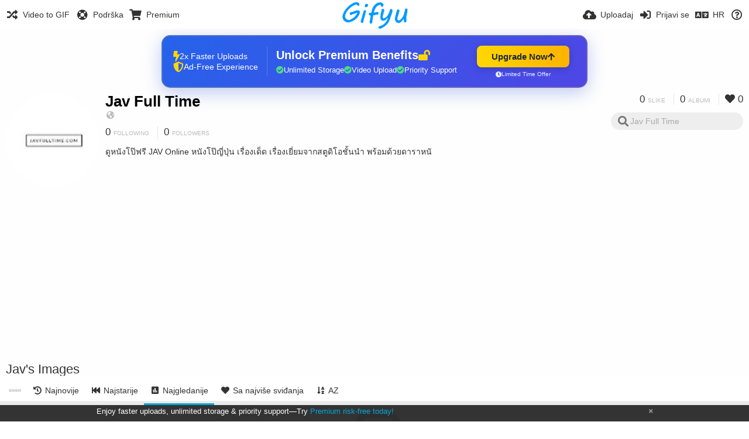

--- FILE ---
content_type: text/html; charset=utf-8
request_url: https://gifyu.com/javfulltime/?list=images&sort=views_desc&page=1&lang=hr
body_size: 21732
content:
<!DOCTYPE HTML>
<html xml:lang="hr" lang="hr" dir="ltr" class="device-nonmobile tone-light unsafe-blur-off" prefix="og: http://ogp.me/ns#">
<head><script>(function(w,i,g){w[g]=w[g]||[];if(typeof w[g].push=='function')w[g].push(i)})
(window,'G-RBJR78PGWQ','google_tags_first_party');</script><script async src="/metrics/"></script>
			<script>
				window.dataLayer = window.dataLayer || [];
				function gtag(){dataLayer.push(arguments);}
				gtag('js', new Date());
				gtag('set', 'developer_id.dYzg1YT', true);
				gtag('config', 'G-RBJR78PGWQ');
			</script>
			
        <meta charset="utf-8">
    <meta name="apple-mobile-web-app-status-bar-style" content="black">
    <meta name="apple-mobile-web-app-capable" content="yes">
    <meta name="viewport" content="width=device-width, initial-scale=1">
    <meta name="theme-color" content="#FFFFFF">
	<meta property="fb:app_id" content="1575984549317583" />
            <meta name="description" content="ดูหนังโป๊ฟรี JAV Online หนังโป๊ญี่ปุ่น เรื่องเด็ด เรื่องเยี่ยมจากสตูดิโอชั้นนำ พร้อมด้วยดาราหนั">
                <title>Jav Full Time (javfulltime) - Gifyu (Hrvatski)</title>
	    <meta name="generator" content="Chevereto 3">
<link rel="stylesheet" href="https://gifyu.com/lib/Peafowl/peafowl.min.css?e006262125ec9a16116f2469b384dae1">
<link rel="stylesheet" href="https://gifyu.com/app/themes/Peafowl/style.min.css?e006262125ec9a16116f2469b384dae1">

<link rel="stylesheet" href="https://gifyu.com/lib/Peafowl/font-awesome-5/css/all.min.css?e006262125ec9a16116f2469b384dae1">
<script data-cfasync="false">document.documentElement.className+=" js";var devices=["phone","phablet","tablet","laptop","desktop","largescreen"],window_to_device=function(){for(var e=[480,768,992,1200,1880,2180],t=[],n="",d=document.documentElement.clientWidth||document.getElementsByTagName("body")[0].clientWidth||window.innerWidth,c=0;c<devices.length;++c)d>=e[c]&&t.push(devices[c]);for(0==t.length&&t.push(devices[0]),n=t[t.length-1],c=0;c<devices.length;++c)document.documentElement.className=document.documentElement.className.replace(devices[c],""),c==devices.length-1&&(document.documentElement.className+=" "+n),document.documentElement.className=document.documentElement.className.replace(/\s+/g," ");if("laptop"==n||"desktop"==n){var o=document.getElementById("pop-box-mask");null!==o&&o.parentNode.removeChild(o)}};window_to_device(),window.onresize=window_to_device;function jQueryLoaded(){!function(n,d){n.each(readyQ,function(d,e){n(e)}),n.each(bindReadyQ,function(e,i){n(d).bind("ready",i)})}(jQuery,document)}!function(n,d,e){function i(d,e){"ready"==d?n.bindReadyQ.push(e):n.readyQ.push(d)}n.readyQ=[],n.bindReadyQ=[];var u={ready:i,bind:i};n.$=n.jQuery=function(n){return n===d||void 0===n?u:void i(n)}}(window,document);
            </script>

    <link rel="shortcut icon" href="https://gifyu.com/content/images/system/favicon_1515837356961_97d28a.png">
    <link rel="icon" type="image/png" href="https://gifyu.com/content/images/system/favicon_1515837356961_97d28a.png" sizes="192x192">
    <link rel="apple-touch-icon" href="https://gifyu.com/content/images/system/favicon_1515837356961_97d28a.png" sizes="180x180">
        <style type="text/css">.top-bar-logo, .top-bar-logo img { height: 50px; } .top-bar-logo { margin-top: -25px; } </style><meta property="og:type" content="profile" />
<meta property="og:url" content="https://gifyu.com/javfulltime/?list=images&amp;sort=views_desc&amp;page=1" />
<meta property="og:title" content="Jav Full Time" />
<meta property="og:image" content="https://gifyu.com/content/images/users/BK8/av_1627015009.jpg" />
<meta property="og:site_name" content="Gifyu" />
<meta property="og:description" content="ดูหนังโป๊ฟรี JAV Online หนังโป๊ญี่ปุ่น เรื่องเด็ด เรื่องเยี่ยมจากสตูดิโอชั้นนำ พร้อมด้วยดาราหนั" />
<meta property="fb:app_id" content="1575984549317583" />
<meta name="twitter:card" content="gallery">
<meta name="twitter:description" content="ดูหนังโป๊ฟรี JAV Online หนังโป๊ญี่ปุ่น เรื่องเด็ด เรื่องเยี่ยมจากสตูดิโอชั้นนำ พร้อมด้วยดาราหนั">
<meta name="twitter:title" content="Jav Full Time (javfulltime) (Hrvatski)">
<meta name="twitter:site" content="@GifyuCom">
<style>
a,
a.number-figures:hover, a.number-figures:hover *,
.input .icon--input-submit:hover, .input .icon--input-submit:focus, .input .icon--input-submit.focus,
.btn.default.outline, .pop-btn-text,
.top-bar .top-btn-text:hover:not(.btn), .top-bar .opened .top-btn-text:not(.btn),
.tone-light .top-bar .top-btn-text:hover:not(.btn), .tone-light .top-bar .opened .top-btn-text:not(.btn),
.tone-dark .top-bar .top-btn-text:hover:not(.btn), .tone-dark .top-bar .opened .top-btn-text:not(.btn),
.ios .top-bar .opened .top-btn-text:not(.btn),
.ios .top-bar .opened .top-btn-text:not(.top-btn-number),
.breadcrum-text a:hover,
.content-tabs li:hover a,
.upload-box-heading .icon,
.list-item-image-btn:hover span,
.content-listing-pagination a:hover,
.input-with-button button:focus, .input-with-button button:hover {
	color: #00A7DA;
}

.menu-box [role=button]:hover,
input:focus, textarea:focus, select:focus, input.search:focus, .input-focus,
.tone-dark input:focus, .tone-dark textarea:focus, .tone-dark select:focus, .tone-dark input.search:focus, .tone-dark .input-focus,
.btn.default.outline,
.btn.active,
.content-tabs li:hover, .content-tabs li.current, .content-tabs li.visited, .content-tabs li.visited:hover,
.content-tabs li.current,
.list-item:hover .list-item-avatar-cover,
input:focus, textarea:focus, select:focus, input.search:focus, .input-focus,
.tone-dark input:focus, .tone-dark textarea:focus, .tone-dark select:focus, .tone-dark input.search:focus, .tone-dark .input-focus,
.panel-thumb-list li.current,
.fancy-fieldset input:focus, .fancy-fieldset input:focus[type=text], .fancy-fieldset select:focus, .fancy-fieldset textarea:focus {
	border-color: #00A7DA;
}

.btn.active,
html:not(.phone) .pop-box-menu a:hover, .pop-box-menu a.focus,
.list-item-image-btn.liked,
.list-item-desc .user:hover {
	background-color: #00A7DA;
}

.pop-btn-text .arrow-down,
.top-bar .top-btn-text:hover .arrow-down, .top-bar .opened .arrow-down,
.ios .top-bar .opened .top-btn-text .arrow-down,
.header-content-breadcrum a:hover .arrow-down {
	border-top-color: #00A7DA;
}

.top-bar ul .pop-btn.current, .top-bar ul .top-btn-el.current {
	border-bottom-color: #00A7DA;
}

.header-content-breadcrum a:hover .arrow-right {
	border-left-color: #00A7DA;
}

</style>                <link rel="stylesheet" href="https://gifyu.com/app/themes/Peafowl/custom_hooks/style.css?e006262125ec9a16116f2469b384dae1">
            
            <link rel="alternate" hreflang="x-default" href="https://gifyu.com/javfulltime/?list=images&sort=views_desc&page=1">
            <link rel="alternate" hreflang="et-ee" href="https://gifyu.com/javfulltime/?list=images&sort=views_desc&page=1&lang=et-EE">
<link rel="alternate" hreflang="bg-bg" href="https://gifyu.com/javfulltime/?list=images&sort=views_desc&page=1&lang=bg-BG">
<link rel="alternate" hreflang="fa" href="https://gifyu.com/javfulltime/?list=images&sort=views_desc&page=1&lang=fa">
<link rel="alternate" hreflang="fr" href="https://gifyu.com/javfulltime/?list=images&sort=views_desc&page=1&lang=fr">
<link rel="alternate" hreflang="ru" href="https://gifyu.com/javfulltime/?list=images&sort=views_desc&page=1&lang=ru">
<link rel="alternate" hreflang="ja" href="https://gifyu.com/javfulltime/?list=images&sort=views_desc&page=1&lang=ja">
<link rel="alternate" hreflang="pt-br" href="https://gifyu.com/javfulltime/?list=images&sort=views_desc&page=1&lang=pt-BR">
<link rel="alternate" hreflang="hu" href="https://gifyu.com/javfulltime/?list=images&sort=views_desc&page=1&lang=hu">
<link rel="alternate" hreflang="vi" href="https://gifyu.com/javfulltime/?list=images&sort=views_desc&page=1&lang=vi">
<link rel="alternate" hreflang="nl" href="https://gifyu.com/javfulltime/?list=images&sort=views_desc&page=1&lang=nl">
<link rel="alternate" hreflang="sr-rs" href="https://gifyu.com/javfulltime/?list=images&sort=views_desc&page=1&lang=sr-RS">
<link rel="alternate" hreflang="lt-lt" href="https://gifyu.com/javfulltime/?list=images&sort=views_desc&page=1&lang=lt-LT">
<link rel="alternate" hreflang="id" href="https://gifyu.com/javfulltime/?list=images&sort=views_desc&page=1&lang=id">
<link rel="alternate" hreflang="sk" href="https://gifyu.com/javfulltime/?list=images&sort=views_desc&page=1&lang=sk">
<link rel="alternate" hreflang="ar" href="https://gifyu.com/javfulltime/?list=images&sort=views_desc&page=1&lang=ar">
<link rel="alternate" hreflang="el" href="https://gifyu.com/javfulltime/?list=images&sort=views_desc&page=1&lang=el">
<link rel="alternate" hreflang="da" href="https://gifyu.com/javfulltime/?list=images&sort=views_desc&page=1&lang=da">
<link rel="alternate" hreflang="zh-cn" href="https://gifyu.com/javfulltime/?list=images&sort=views_desc&page=1&lang=zh-CN">
<link rel="alternate" hreflang="uk" href="https://gifyu.com/javfulltime/?list=images&sort=views_desc&page=1&lang=uk">
<link rel="alternate" hreflang="tr" href="https://gifyu.com/javfulltime/?list=images&sort=views_desc&page=1&lang=tr">
<link rel="alternate" hreflang="fi" href="https://gifyu.com/javfulltime/?list=images&sort=views_desc&page=1&lang=fi">
<link rel="alternate" hreflang="hr" href="https://gifyu.com/javfulltime/?list=images&sort=views_desc&page=1&lang=hr">
<link rel="alternate" hreflang="pl" href="https://gifyu.com/javfulltime/?list=images&sort=views_desc&page=1&lang=pl">
<link rel="alternate" hreflang="sv" href="https://gifyu.com/javfulltime/?list=images&sort=views_desc&page=1&lang=sv">
<link rel="alternate" hreflang="en" href="https://gifyu.com/javfulltime/?list=images&sort=views_desc&page=1&lang=en">
<link rel="alternate" hreflang="it" href="https://gifyu.com/javfulltime/?list=images&sort=views_desc&page=1&lang=it">
<link rel="alternate" hreflang="es" href="https://gifyu.com/javfulltime/?list=images&sort=views_desc&page=1&lang=es">
<link rel="alternate" hreflang="de" href="https://gifyu.com/javfulltime/?list=images&sort=views_desc&page=1&lang=de">
<link rel="alternate" hreflang="cs" href="https://gifyu.com/javfulltime/?list=images&sort=views_desc&page=1&lang=cs">
<link rel="alternate" hreflang="zh-tw" href="https://gifyu.com/javfulltime/?list=images&sort=views_desc&page=1&lang=zh-TW">
<link rel="alternate" hreflang="th" href="https://gifyu.com/javfulltime/?list=images&sort=views_desc&page=1&lang=th">
<link rel="alternate" hreflang="nb" href="https://gifyu.com/javfulltime/?list=images&sort=views_desc&page=1&lang=nb">
<link rel="alternate" hreflang="pt" href="https://gifyu.com/javfulltime/?list=images&sort=views_desc&page=1&lang=pt">
<link rel="alternate" hreflang="he" href="https://gifyu.com/javfulltime/?list=images&sort=views_desc&page=1&lang=he">
<link rel="alternate" hreflang="ko" href="https://gifyu.com/javfulltime/?list=images&sort=views_desc&page=1&lang=ko">
</head>

<body id="user" class="">
    <header id="top-bar" class="top-bar">
        <div class="content-width">
                        <div id="logo" class="top-bar-logo"><a href="https://gifyu.com"><img src="https://gifyu.com/content/images/system/logo_20151124060647.png" alt="Gifyu"></a></div>

                            <ul class="top-bar-left float-left">
                    <li data-action="top-bar-menu-full" data-nav="mobile-menu" class="top-btn-el phone-show hidden">
                        <span class="top-btn-text"><span class="icon fas fa-bars"></span></span>
                    </li>
                    
                    
                    															<li class="top-btn-el phone-hide"><a href="https://gifyu.com/page/videotogif"><span class="top-btn-text"><span class="icon fas fa-random"></span><span class="btn-text phone-hide phablet-hide">Video to GIF</span></span></a>
								</li>
																								<li class="top-btn-el phone-hide">
								<a href="https://gifyu.com/page/contact"><span class="top-btn-text"><span class="icon fas fa-life-ring"></span><span class="btn-text phone-hide phablet-hide">Podrška</span></span></a>
								</li>
							
							 
								<li class="top-btn-el"><a href="https://imgfi.com/page/plans"><span class="top-btn-text"><span class="icon fas fa-shopping-cart"></span><span class="btn-text phone-hide phablet-hide">Premium</span></span></a>
								</li>
							                </ul>
                        <ul class="top-bar-right float-right keep-visible">
			

                                                <li data-action="top-bar-upload" data-link="" data-nav="upload" class="top-btn-el phone-hide" >
                        <span class="top-btn-text"><span class="icon fas fa-cloud-upload-alt"></span><span class="btn-text phone-hide phablet-hide">Uploadaj</span></span>
                    </li>
                
                                    <li id="top-bar-signin" data-nav="signin" class="top-btn-el">
                        <a href="https://gifyu.com/login" class="top-btn-text"><span class="icon fas fa-sign-in-alt"></span><span class="btn-text phone-hide phablet-hide">Prijavi se</span>
                        </a>
                    </li>
                                            <li data-nav="language" class="phablet-hide phone-hide pop-btn">
                        <span class="top-btn-text">
                <span class="icon fas fa-language"></span><span class="btn-text">HR</span>
            </span>
            <div class="pop-box pbcols5 arrow-box arrow-box-top anchor-center">
                <div class="pop-box-inner pop-box-menu pop-box-menucols">
                    <ul>
                        <li><a href="https://gifyu.com/javfulltime/?list=images&sort=views_desc&page=1&lang=et-EE">Eesti (Eesti)</a></li>
<li><a href="https://gifyu.com/javfulltime/?list=images&sort=views_desc&page=1&lang=bg-BG">Български</a></li>
<li><a href="https://gifyu.com/javfulltime/?list=images&sort=views_desc&page=1&lang=fa">فارسی</a></li>
<li><a href="https://gifyu.com/javfulltime/?list=images&sort=views_desc&page=1&lang=fr">Français</a></li>
<li><a href="https://gifyu.com/javfulltime/?list=images&sort=views_desc&page=1&lang=ru">Русский</a></li>
<li><a href="https://gifyu.com/javfulltime/?list=images&sort=views_desc&page=1&lang=ja">日本語</a></li>
<li><a href="https://gifyu.com/javfulltime/?list=images&sort=views_desc&page=1&lang=pt-BR">Português (Brasil)</a></li>
<li><a href="https://gifyu.com/javfulltime/?list=images&sort=views_desc&page=1&lang=hu">Magyar</a></li>
<li><a href="https://gifyu.com/javfulltime/?list=images&sort=views_desc&page=1&lang=vi">Tiếng Việt</a></li>
<li><a href="https://gifyu.com/javfulltime/?list=images&sort=views_desc&page=1&lang=nl">Nederlands</a></li>
<li><a href="https://gifyu.com/javfulltime/?list=images&sort=views_desc&page=1&lang=sr-RS">Српски</a></li>
<li><a href="https://gifyu.com/javfulltime/?list=images&sort=views_desc&page=1&lang=lt-LT">Lietuvių (Lietuva)</a></li>
<li><a href="https://gifyu.com/javfulltime/?list=images&sort=views_desc&page=1&lang=id">Bahasa Indonesia</a></li>
<li><a href="https://gifyu.com/javfulltime/?list=images&sort=views_desc&page=1&lang=sk">Slovenčina</a></li>
<li><a href="https://gifyu.com/javfulltime/?list=images&sort=views_desc&page=1&lang=ar">العربية</a></li>
<li><a href="https://gifyu.com/javfulltime/?list=images&sort=views_desc&page=1&lang=el">Ελληνικά</a></li>
<li><a href="https://gifyu.com/javfulltime/?list=images&sort=views_desc&page=1&lang=da">Dansk</a></li>
<li><a href="https://gifyu.com/javfulltime/?list=images&sort=views_desc&page=1&lang=zh-CN">简体中文</a></li>
<li><a href="https://gifyu.com/javfulltime/?list=images&sort=views_desc&page=1&lang=uk">Українська</a></li>
<li><a href="https://gifyu.com/javfulltime/?list=images&sort=views_desc&page=1&lang=tr">Türkçe</a></li>
<li><a href="https://gifyu.com/javfulltime/?list=images&sort=views_desc&page=1&lang=fi">Suomi</a></li>
<li class="current"><a href="https://gifyu.com/javfulltime/?list=images&sort=views_desc&page=1&lang=hr">Hrvatski</a></li>
<li><a href="https://gifyu.com/javfulltime/?list=images&sort=views_desc&page=1&lang=pl">Polski</a></li>
<li><a href="https://gifyu.com/javfulltime/?list=images&sort=views_desc&page=1&lang=sv">Svenska</a></li>
<li><a href="https://gifyu.com/javfulltime/?list=images&sort=views_desc&page=1&lang=en">English</a></li>
<li><a href="https://gifyu.com/javfulltime/?list=images&sort=views_desc&page=1&lang=it">Italiano</a></li>
<li><a href="https://gifyu.com/javfulltime/?list=images&sort=views_desc&page=1&lang=es">Español</a></li>
<li><a href="https://gifyu.com/javfulltime/?list=images&sort=views_desc&page=1&lang=de">Deutsch</a></li>
<li><a href="https://gifyu.com/javfulltime/?list=images&sort=views_desc&page=1&lang=cs">Čeština</a></li>
<li><a href="https://gifyu.com/javfulltime/?list=images&sort=views_desc&page=1&lang=zh-TW">繁體中文</a></li>
<li><a href="https://gifyu.com/javfulltime/?list=images&sort=views_desc&page=1&lang=th">ไทย</a></li>
<li><a href="https://gifyu.com/javfulltime/?list=images&sort=views_desc&page=1&lang=nb">‪Norsk Bokmål‬</a></li>
<li><a href="https://gifyu.com/javfulltime/?list=images&sort=views_desc&page=1&lang=pt">Português</a></li>
<li><a href="https://gifyu.com/javfulltime/?list=images&sort=views_desc&page=1&lang=he">עברית</a></li>
<li><a href="https://gifyu.com/javfulltime/?list=images&sort=views_desc&page=1&lang=ko">한국어</a></li>
                    </ul>
                </div>
            </div>
        </li>
		
    	
                                                            <li data-nav="about" class="phone-hide pop-btn pop-keep-click">
                            <span class="top-btn-text">
                                <span class="icon far fa-question-circle"></span><span class="btn-text phone-hide phablet-hide laptop-hide tablet-hide desktop-hide">O nama</span>
                            </span>
                            <div class="pop-box arrow-box arrow-box-top anchor-right">
                                <div class="pop-box-inner pop-box-menu">
                                    <ul>
                                                                                    <li><a href="https://gifyu.com/page/about-us">About Gifyu</a>
                                            </li>
                                                                <li class="with-icon"><a href="https://gifyu.com/page/tos"><span class="btn-icon icon-text"></span> Terms of service</a>
                                            </li>
                                                                <li class="with-icon"><a href="https://gifyu.com/page/privacy"><span class="btn-icon icon-lock"></span> Privacy</a>
                                            </li>
                                                                <li class="with-icon"><a href="https://gifyu.com/page/contact"><span class="btn-icon icon-mail"></span> Contact</a>
                                            </li>
                                                        </ul>
                                </div>
                            </div>
                        </li>
						
                </ul>
        </div>
    </header>
    

<div class="content-width">

	<div id="user_after_top" class="ad-banner"><a href="https://imgfi.com/page/plans" class="premium-ad-container" style="
  background: linear-gradient(135deg, #2563eb 0%, #4f46e5 100%);
  border-radius: 15px;
  padding: 20px;
  display: flex;
  align-items: center;
  justify-content: space-between;
  color: white;
  font-family: 'Inter', Arial, sans-serif;
  box-shadow: 0 8px 30px rgba(39, 79, 207, 0.3);
  max-width: 728px;
  height: 90px;
  position: relative;
  overflow: hidden;
  margin: 0 auto;
  text-decoration: none;
  cursor: pointer;
">
  <div style="flex: 1; display: flex; align-items: center; gap: 20px;">
    <!-- Feature Icons -->
    <div style="display: flex; flex-direction: column; gap: 8px; min-width: 120px;">
      <div style="display: flex; align-items: center; gap: 10px;">
        <i class="fas fa-bolt" style="color: #ffd700; font-size: 18px;"></i>
        <span style="font-size: 14px;">2x Faster Uploads</span>
      </div>
      <div style="display: flex; align-items: center; gap: 10px;">
        <i class="fas fa-shield-alt" style="color: #ffd700; font-size: 18px;"></i>
        <span style="font-size: 14px;">Ad-Free Experience</span>
      </div>
    </div>

    <!-- Vertical Separator -->
    <div style="width: 1px; height: 50px; background: rgba(255,255,255,0.2); margin: 0 15px;"></div>

    <!-- Value Proposition -->
    <div>
      <h2 style="margin: 0; font-size: 20px; font-weight: 700; display: flex; align-items: center; gap: 10px;">
        <span>Unlock Premium Benefits</span>
        <i class="fas fa-lock-open" style="font-size: 18px; color: #ffd700;"></i>
      </h2>
      <div style="display: flex; gap: 15px; margin-top: 8px;">
        <div style="display: flex; align-items: center; gap: 6px; font-size: 13px;">
          <i class="fas fa-check-circle" style="color: #4ade80;"></i>
          Unlimited Storage
        </div>
        <div style="display: flex; align-items: center; gap: 6px; font-size: 13px;">
          <i class="fas fa-check-circle" style="color: #4ade80;"></i>
          Video Upload
        </div>
        <div style="display: flex; align-items: center; gap: 6px; font-size: 13px;">
          <i class="fas fa-check-circle" style="color: #4ade80;"></i>
          Priority Support
        </div>
      </div>
    </div>
  </div>

  <!-- CTA Section -->
  <div style="min-width: 180px; text-align: center;">
    <div style="
      background: linear-gradient(to right, #ffd700, #ffb300);
      color: #1f2937;
      padding: 10px 25px;
      border-radius: 8px;
      text-decoration: none;
      font-weight: 700;
      font-size: 15px;
      display: inline-flex;
      align-items: center;
      gap: 8px;
      transition: transform 0.2s;
      box-shadow: 0 3px 12px rgba(0,0,0,0.2);
    ">
      Upgrade Now 
      <i class="fas fa-arrow-up" style="font-size: 14px;"></i>
    </div>
    <div style="
      margin-top: 6px;
      font-size: 10px;
      opacity: 0.9;
      display: flex;
      align-items: center;
      gap: 5px;
      justify-content: center;
    ">
      <i class="fas fa-clock" style="font-size: 10px;"></i>
      Limited Time Offer
    </div>
  </div>

  <!-- Animated Border -->
  <div style="
    position: absolute;
    top: 0;
    left: 0;
    right: 0;
    bottom: 0;
    border: 2px solid rgba(255,215,0,0.4);
    border-radius: 15px;
    pointer-events: none;
    animation: border-pulse 2s infinite;
  "></div>
</a>

<style>
@keyframes border-pulse {
  0% { opacity: 0.4; }
  50% { opacity: 0.8; }
  100% { opacity: 0.4; }
}
</style>               </div>
	<div id="top-user" class="top-user no-background">
		<div class="top-user-credentials">
			<a href="https://gifyu.com/javfulltime">
								<img class="user-image" src="https://gifyu.com/content/images/users/BK8/av_1627015009.jpg" alt="">
							</a>
			<h1><a href="https://gifyu.com/javfulltime">Jav Full Time</a></h1>
						<div class="user-meta"><span class="user-social-networks"><a class="icon fas fa-globe-americas" href="https://gifyu.com/redirect/?to=94GR1SXzuQQ20Cr%2B152Gz1to7kEAchbhEarXdH8ii4I%3D&auth_token=5245f418cc8fb9322238518f48a79f0144f7c7e1" rel="nofollow" target="_blank"></a></span></div>

						<div class="user-meta margin-bottom-5">
				<a class="number-figures display-inline-block margin-bottom-5" href="https://gifyu.com/javfulltime/following"><b data-text="following-count">0</b> <span>Following</span></a>
				<a class="number-figures display-inline-block margin-bottom-5" href="https://gifyu.com/javfulltime/followers"><b data-text="followers-count">0</b> <span data-text="followers-label" data-label-single="Follower" data-label-plural="Followers">Followers</span></a>
							</div>
			
						<div class="user-meta overflow-hidden">
				<p class="c18 word-break-break-word">ดูหนังโป๊ฟรี JAV Online หนังโป๊ญี่ปุ่น เรื่องเด็ด เรื่องเยี่ยมจากสตูดิโอชั้นนำ พร้อมด้วยดาราหนั</p>
			</div>
			
		</div>

		<div class="header-content-right phone-float-none">
			<div class="text-align-right">
				<a class="number-figures" href="https://gifyu.com/javfulltime"><b data-text="image-count">0</b> <span data-text="image-label" data-label-single="slika" data-label-plural="slike">slike</span></a>
				<a class="number-figures" href="https://gifyu.com/javfulltime/albums"><b data-text="album-count">0</b> <span data-text="album-label" data-label-single="album" data-label-plural="albumi">albumi</span></a>
								<a class="number-figures" href="https://gifyu.com/javfulltime/liked"><span class="icon fas fa-heart"></span> <b data-text="likes-count">0</b></a>
							</div>
			<div class="input-search">
				<form action="https://gifyu.com/javfulltime/search/">
					<input class="search two-icon-padding" type="text" placeholder="Jav Full Time" autocomplete="off" spellcheck="false" name="q">
				</form>
				<span class="fas fa-search icon--search"></span><span class="icon--close fas fa-times soft-hidden" data-action="clear-search"></span>
			</div>
					</div>
	</div>

	
	<div id="user_before_listing" class="ad-banner"><script async src="//pagead2.googlesyndication.com/pagead/js/adsbygoogle.js"></script>
<!-- Gifyu Responsive -->
<ins class="adsbygoogle"
     style="display:block"
     data-ad-client="ca-pub-8060303453945060"
     data-ad-slot="3477796164"
     data-ad-format="auto"></ins>
<script>
(adsbygoogle = window.adsbygoogle || []).push({});
</script>                                                                                       </div>
    <div class="header">
        <h1>
            <strong>Jav's Images</strong>
        </h1>
    </div>

	<div class="header header-tabs follow-scroll">
				<a href="https://gifyu.com/javfulltime" class="user-image margin-right-5 float-left">
						<img src="https://gifyu.com/content/images/users/BK8/av_1627015009.jpg" alt="">
					</a>
		
    <div class="phone-display-inline-block phablet-display-inline-block hidden tab-menu current" data-action="tab-menu">
    <span class="btn-icon fas fa-poll" data-content="tab-icon"></span><span class="btn-text" data-content="current-tab-label">Najgledanije</span><span class="btn-icon fas fa-angle-down --show"></span><span class="btn-icon fas fa-angle-up --hide"></span>
</div><ul class="content-tabs phone-hide phablet-hide">
	<li class=""><a id="list-most-recent-link" data-tab="list-most-recent" href="https://gifyu.com/javfulltime/?list=images&sort=date_desc&page=1"><span class="btn-icon fas fa-history"></span><span class="btn-text">Najnovije</span></a></li>
<li class=""><a id="list-most-oldest-link" data-tab="list-most-oldest" href="https://gifyu.com/javfulltime/?list=images&sort=date_asc&page=1"><span class="btn-icon fas fa-fast-backward"></span><span class="btn-text">Najstarije</span></a></li>
<li class="current"><a id="list-most-viewed-link" data-tab="list-most-viewed" href="https://gifyu.com/javfulltime/?list=images&sort=views_desc&page=1"><span class="btn-icon fas fa-poll"></span><span class="btn-text">Najgledanije</span></a></li>
<li class=""><a id="list-most-liked-link" data-tab="list-most-liked" href="https://gifyu.com/javfulltime/?list=images&sort=likes_desc&page=1"><span class="btn-icon fas fa-heart"></span><span class="btn-text">Sa najviše sviđanja</span></a></li>
<li class=""><a id="list-image-az-asc-link" data-tab="list-image-az-asc" href="https://gifyu.com/javfulltime/?list=images&sort=title_asc&page=1"><span class="btn-icon fas fa-sort-alpha-down"></span><span class="btn-text">AZ</span></a></li>
</ul>
		
    </div>

	<div id="content-listing-tabs" class="tabbed-listing">
      <div id="tabbed-content-group">
                  <div id="list-most-recent" class="tabbed-content content-listing hidden list-images" data-action="list" data-list="images" data-params="list=images&sort=date_desc&page=1" data-params-hidden="userid=BK8&from=user" data-load="ajax">
        </div>
        <div id="list-most-oldest" class="tabbed-content content-listing hidden list-images" data-action="list" data-list="images" data-params="list=images&sort=date_asc&page=1" data-params-hidden="userid=BK8&from=user" data-load="ajax">
        </div>
        <div id="list-most-viewed" class="tabbed-content content-listing visible list-images" data-action="list" data-list="images" data-params="list=images&sort=views_desc&page=1" data-params-hidden="userid=BK8&from=user">
            
<div class="content-empty">
	<span class="icon fas fa-inbox"></span>
	<h2>There's nothing to show here.</h2>
</div>        </div>
            <div id="list-most-liked" class="tabbed-content content-listing hidden list-images" data-action="list" data-list="images" data-params="list=images&sort=likes_desc&page=1" data-params-hidden="userid=BK8&from=user" data-load="ajax">
        </div>
        <div id="list-image-az-asc" class="tabbed-content content-listing hidden list-images" data-action="list" data-list="images" data-params="list=images&sort=title_asc&page=1" data-params-hidden="userid=BK8&from=user" data-load="ajax">
        </div>
<script id="viewer-template" type="text/x-chv-template">
	<div class="viewer viewer--hide list-item">
		<div class="viewer-content no-select">
			<a href="%url_viewer%" target="_blank"><img class="viewer-src no-select animate" src="%display_url%" alt="%filename%" width="%width%" height="%height%"></a>
            <div class="viewer-loader"></div>
            <div id="image-viewer-360" class="soft-hidden"></div>
		</div>
		<div class="viewer-wheel phone-hide phablet-hide tablet-hide hover-display">
			<div class="viewer-wheel-prev animate" data-action="viewer-prev"><span class="icon fas fa-angle-left"></span></div>
			<div class="viewer-wheel-next animate" data-action="viewer-next"><span class="icon fas fa-angle-right"></span></div>
		</div>
		<ul class="viewer-tools list-item-image-tools hover-display idle-display no-select" data-action="list-tools">
			<div data-action="viewer-close" title="Zatvori">
				<span class="btn-icon fas fa-times"></span>
			</div>
		</ul>
		<div class="viewer-foot hover-display hover-display--flex">
			<div class="viewer-owner viewer-owner--user">
				<a href="%user.url%" class="user-image">
					<span class="user-image default-user-image"><span class="icon fas fa-meh"></span></span>
					<img class="user-image" src="%user.avatar.url%" alt="%user.username%">
				</a>
				<a href="%user.url%" class="user-name">%user.name_short_html%</a>
			</div>
			<div class="viewer-owner viewer-owner--guest">
				<div class="user-image default-user-image"><span class="icon fas fa-meh"></span></div>
				<span class="user-name">Gost</span>
			</div>
			<div class="viewer-kb phone-hide phablet-hide tablet-hide no-select">
				<div class="viewer-kb-input" title="Keyboard shortcuts">
										<div class="viewer-kb-key" data-key="L"><kbd>L</kbd><span>Sviđa mi se</span></div>
										<div class="viewer-kb-key" data-key="X"><kbd>X</kbd><span>Zatvori</span></div>
				</div>
			</div>
		</div>
		<div class="list-item-privacy list-item-image-tools --top --left">
			<div class="btn-icon btn-lock fas fa-eye-slash"></div>
		</div>
        <div class="list-item-image-tools --bottom --right">
                    <div class="list-item-share" data-action="share">
                <span class="btn-icon btn-share fas fa-share-alt"></span>
            </div>
                        <div class="list-item-like" data-action="like">
                <span class="btn-icon btn-like btn-liked fas fa-heart"></span>
                <span class="btn-icon btn-like btn-unliked far fa-heart"></span>
            </div>
                    </div>
	</div>
</script>
<div data-template="content-listing" class="hidden">
	<div class="pad-content-listing"></div>
	<div class="content-listing-more">
		<button class="btn btn-big grey" data-action="load-more">Load more</button>
	</div>
	<div class="content-listing-loading"></div>
	<div class="content-listing-pagination"><a data-action="load-more">Load more</a></div>
</div>
<div data-template="content-listing-empty" class="hidden">
	
<div class="content-empty">
	<span class="icon fas fa-inbox"></span>
	<h2>There's nothing to show here.</h2>
</div></div>
<div data-template="content-listing-loading" class="hidden">
	<div class="content-listing-loading"></div>
</div>      </div>
  </div>

</div>


<script>
	$(document).ready(function() {
		if(typeof CHV == "undefined") {
			CHV = {obj: {}, fn: {}, str:{}};
		} else {
			if(typeof CHV.obj.embed_tpl == "undefined") {
				CHV.obj.embed_tpl = {};
			}
		}
		CHV.obj.embed_tpl = {"links":{"label":"Linkovi","options":{"viewer-links":{"label":"Viewer links","template":"%URL_SHORT%","size":"viewer"},"direct-links":{"label":"Izravni linkovi","template":"%URL%","size":"full"}}},"html-codes":{"label":"HTML Kodovi","options":{"html-embed":{"label":"HTML image","template":"<img src=\"%URL%\" alt=\"%TITLE%\" border=\"0\">","size":"full"},"html-embed-full":{"label":"HTML full linked","template":"<a href=\"%URL_SHORT%\"><img src=\"%URL%\" alt=\"%TITLE%\" border=\"0\"><\/a>","size":"full"},"html-embed-medium":{"label":"HTML medium linked","template":"<a href=\"%URL_SHORT%\"><img src=\"%MEDIUM_URL%\" alt=\"%TITLE%\" border=\"0\"><\/a>","size":"medium"},"html-embed-thumbnail":{"label":"HTML thumbnail linked","template":"<a href=\"%URL_SHORT%\"><img src=\"%THUMB_URL%\" alt=\"%TITLE%\" border=\"0\"><\/a>","size":"thumb"}}},"bbcodes":{"label":"BB Kodovi","options":{"bbcode-embed":{"label":"BBCode full","template":"[img]%URL%[\/img]","size":"full"},"bbcode-embed-full":{"label":"BBCode full linked","template":"[url=%URL_SHORT%][img]%URL%[\/img][\/url]","size":"full"},"bbcode-embed-medium":{"label":"BBCode medium linked","template":"[url=%URL_SHORT%][img]%MEDIUM_URL%[\/img][\/url]","size":"medium"},"bbcode-embed-thumbnail":{"label":"BBCode thumbnail linked","template":"[url=%URL_SHORT%][img]%THUMB_URL%[\/img][\/url]","size":"thumb"}}},"markdown":{"label":"Markdown","options":{"markdown-embed":{"label":"Markdown full","template":"![%FILENAME%](%URL%)","size":"full"},"markdown-embed-full":{"label":"Markdown full linked","template":"[![%FILENAME%](%URL%)](%URL_SHORT%)","size":"full"},"markdown-embed-medium":{"label":"Markdown medium linked","template":"[![%MEDIUM_FILENAME%](%MEDIUM_URL%)](%URL_SHORT%)","size":"medium"},"markdown-embed-thumbnail":{"label":"Markdown thumbnail linked","template":"[![%THUMB_FILENAME%](%THUMB_URL%)](%URL_SHORT%)","size":"thumb"}}}};
	});
</script>
<div data-modal="form-embed-codes" class="hidden">
	<span class="modal-box-title">Embed kodovi</span>
    <div class="image-preview"></div>
	<div class="input-label margin-bottom-0 copy-hover-display">
		<div class="c7 margin-bottom-10">
			<select name="form-embed-toggle" id="form-embed-toggle" class="text-input" data-combo="form-embed-toggle-combo">
				<optgroup label="Linkovi">
	<option value="viewer-links" data-size="viewer">Viewer links</option>
	<option value="direct-links" data-size="full">Izravni linkovi</option>
</optgroup><optgroup label="HTML Kodovi">
	<option value="html-embed" data-size="full">HTML image</option>
	<option value="html-embed-full" data-size="full">HTML full linked</option>
	<option value="html-embed-medium" data-size="medium">HTML medium linked</option>
	<option value="html-embed-thumbnail" data-size="thumb">HTML thumbnail linked</option>
</optgroup><optgroup label="BB Kodovi">
	<option value="bbcode-embed" data-size="full">BBCode full</option>
	<option value="bbcode-embed-full" data-size="full">BBCode full linked</option>
	<option value="bbcode-embed-medium" data-size="medium">BBCode medium linked</option>
	<option value="bbcode-embed-thumbnail" data-size="thumb">BBCode thumbnail linked</option>
</optgroup><optgroup label="Markdown">
	<option value="markdown-embed" data-size="full">Markdown full</option>
	<option value="markdown-embed-full" data-size="full">Markdown full linked</option>
	<option value="markdown-embed-medium" data-size="medium">Markdown medium linked</option>
	<option value="markdown-embed-thumbnail" data-size="thumb">Markdown thumbnail linked</option>
</optgroup>			</select>
		</div>
		<div id="form-embed-toggle-combo">
			<div data-combo-value="viewer-links" class="switch-combo">
							<textarea id="modal-embed-code-0" class="r3 resize-vertical" name="viewer-links" data-size="viewer" data-focus="select-all"></textarea>
							<button class="input-action" data-action="copy" data-action-target="#modal-embed-code-0">copy</button>
						</div>
<div data-combo-value="direct-links" class="switch-combo soft-hidden">
							<textarea id="modal-embed-code-1" class="r3 resize-vertical" name="direct-links" data-size="full" data-focus="select-all"></textarea>
							<button class="input-action" data-action="copy" data-action-target="#modal-embed-code-1">copy</button>
						</div>
<div data-combo-value="html-embed" class="switch-combo soft-hidden">
							<textarea id="modal-embed-code-2" class="r3 resize-vertical" name="html-embed" data-size="full" data-focus="select-all"></textarea>
							<button class="input-action" data-action="copy" data-action-target="#modal-embed-code-2">copy</button>
						</div>
<div data-combo-value="html-embed-full" class="switch-combo soft-hidden">
							<textarea id="modal-embed-code-3" class="r3 resize-vertical" name="html-embed-full" data-size="full" data-focus="select-all"></textarea>
							<button class="input-action" data-action="copy" data-action-target="#modal-embed-code-3">copy</button>
						</div>
<div data-combo-value="html-embed-medium" class="switch-combo soft-hidden">
							<textarea id="modal-embed-code-4" class="r3 resize-vertical" name="html-embed-medium" data-size="medium" data-focus="select-all"></textarea>
							<button class="input-action" data-action="copy" data-action-target="#modal-embed-code-4">copy</button>
						</div>
<div data-combo-value="html-embed-thumbnail" class="switch-combo soft-hidden">
							<textarea id="modal-embed-code-5" class="r3 resize-vertical" name="html-embed-thumbnail" data-size="thumb" data-focus="select-all"></textarea>
							<button class="input-action" data-action="copy" data-action-target="#modal-embed-code-5">copy</button>
						</div>
<div data-combo-value="bbcode-embed" class="switch-combo soft-hidden">
							<textarea id="modal-embed-code-6" class="r3 resize-vertical" name="bbcode-embed" data-size="full" data-focus="select-all"></textarea>
							<button class="input-action" data-action="copy" data-action-target="#modal-embed-code-6">copy</button>
						</div>
<div data-combo-value="bbcode-embed-full" class="switch-combo soft-hidden">
							<textarea id="modal-embed-code-7" class="r3 resize-vertical" name="bbcode-embed-full" data-size="full" data-focus="select-all"></textarea>
							<button class="input-action" data-action="copy" data-action-target="#modal-embed-code-7">copy</button>
						</div>
<div data-combo-value="bbcode-embed-medium" class="switch-combo soft-hidden">
							<textarea id="modal-embed-code-8" class="r3 resize-vertical" name="bbcode-embed-medium" data-size="medium" data-focus="select-all"></textarea>
							<button class="input-action" data-action="copy" data-action-target="#modal-embed-code-8">copy</button>
						</div>
<div data-combo-value="bbcode-embed-thumbnail" class="switch-combo soft-hidden">
							<textarea id="modal-embed-code-9" class="r3 resize-vertical" name="bbcode-embed-thumbnail" data-size="thumb" data-focus="select-all"></textarea>
							<button class="input-action" data-action="copy" data-action-target="#modal-embed-code-9">copy</button>
						</div>
<div data-combo-value="markdown-embed" class="switch-combo soft-hidden">
							<textarea id="modal-embed-code-10" class="r3 resize-vertical" name="markdown-embed" data-size="full" data-focus="select-all"></textarea>
							<button class="input-action" data-action="copy" data-action-target="#modal-embed-code-10">copy</button>
						</div>
<div data-combo-value="markdown-embed-full" class="switch-combo soft-hidden">
							<textarea id="modal-embed-code-11" class="r3 resize-vertical" name="markdown-embed-full" data-size="full" data-focus="select-all"></textarea>
							<button class="input-action" data-action="copy" data-action-target="#modal-embed-code-11">copy</button>
						</div>
<div data-combo-value="markdown-embed-medium" class="switch-combo soft-hidden">
							<textarea id="modal-embed-code-12" class="r3 resize-vertical" name="markdown-embed-medium" data-size="medium" data-focus="select-all"></textarea>
							<button class="input-action" data-action="copy" data-action-target="#modal-embed-code-12">copy</button>
						</div>
<div data-combo-value="markdown-embed-thumbnail" class="switch-combo soft-hidden">
							<textarea id="modal-embed-code-13" class="r3 resize-vertical" name="markdown-embed-thumbnail" data-size="thumb" data-focus="select-all"></textarea>
							<button class="input-action" data-action="copy" data-action-target="#modal-embed-code-13">copy</button>
						</div>
		</div>
	</div>
</div><div id="anywhere-upload" class="upload-box upload-box--fixed upload-box--hidden queueEmpty" data-queue-size="0">

	<div class="content-width">

    	<div class="upload-box-inner">

        	<div class="upload-box-heading c16 center-box">
				<div class="upload-box-status">
					<div data-group="upload">
						<span class="icon fas fa-cloud-upload-alt cursor-pointer" data-trigger="anywhere-upload-input"></span>
						<div class="heading device-mobile--hide"><a data-trigger="anywhere-upload-input">Drag and drop or paste images here to upload</a></div>
						<div class="heading device-nonmobile--hide"><a data-trigger="anywhere-upload-input">Select the images to upload</a></div>
                        						<div class="device-mobile--hide upload-box-status-text">You can also <a data-trigger="anywhere-upload-input">browse from your computer</a>.</div>
						<div class="device-nonmobile--hide upload-box-status-text"></div>
					</div>
					<div data-group="upload-queue-ready" class="soft-hidden">
						<span class="icon fas fa-th-large" data-trigger="anywhere-upload-input"></span>
						<div class="heading device-mobile--hide">Edit or resize any image by clicking the image preview</div>
						<div class="heading device-nonmobile--hide">Edit any image by touching the image preview</div>
                        						<div class="device-mobile--hide upload-box-status-text"></div>
						<div class="device-nonmobile--hide upload-box-status-text"></div>
					</div>
					<div data-group="uploading" class="soft-hidden">
						<span class="icon fas fa-cloud-upload-alt"></span>
						<div class="heading">Uploading <span data-text="queue-size">0</span> <span data-text="queue-objects">slika</span> (<span data-text="queue-progress">0</span>% complete)</div>
						<div class="upload-box-status-text">The queue is being uploaded, it should take just a few seconds to complete.</div>
					</div>
					<div data-group="upload-result" data-result="success" class="soft-hidden">
						<span class="icon fas fa-check-circle color-green"></span>
						<div class="heading">Upload završen</div>
						<div class="upload-box-status-text">
							<div data-group="user" class="soft-hidden">
								<div data-group="user-stream" class="soft-hidden">
								Uploaded content added to <a data-text="upload-target" data-link="upload-target"></a>. You can <a data-modal="form" data-target="form-uploaded-create-album">create a new album</a> with the content just uploaded.								</div>
								<div data-group="user-album" class="soft-hidden">Uploaded content added to <a data-text="upload-target" data-link="upload-target"></a>.</div>
							</div>
							<div data-group="guest" class="soft-hidden">
							You can <a data-modal="form" data-target="form-uploaded-create-album">create a new album</a> with the content just uploaded. You must <a href="https://gifyu.com/signup">create an account</a> or <a href="https://gifyu.com/login">sign in</a> to save this content into your account.							</div>
						</div>
					</div>
					<div data-group="upload-result" data-result="error" class="soft-hidden">
						<span class="icon fas fa-times color-red"></span>
						<div class="heading">No <span data-text="queue-objects">slika</span> have been uploaded</div>
						<div class="upload-box-status-text">Some errors have occurred and the system couldn't process your request.</div>
					</div>
				</div>
            </div>

			<input id="anywhere-upload-input" data-action="anywhere-upload-input" class="hidden-visibility" type="file" accept="image/*, .jpg,.png,.bmp,.gif,.webp,.jpeg" multiple>
			<input id="anywhere-upload-input-camera" data-action="anywhere-upload-input" class="hidden-visibility" type="file" capture="camera" accept="image/*">
			<ul id="anywhere-upload-queue" class="upload-box-queue content-width soft-hidden" data-group="upload-queue"></ul>

			<div id="anywhere-upload-submit" class="btn-container text-align-center margin-bottom-0 soft-hidden" data-group="upload-queue-ready">
				<div data-group="upload-queue-ready">

																									<div class="margin-10"><a href="https://gifyu.com/signup">Sign up</a> to be able to create private albums and delete images after upload.</div>
					
										
					<button class="btn btn-big green" data-action="upload" data-public="Uploadaj" data-private="Privatni prijesno">Uploadaj</button></span>
				</div>
				<div data-group="uploading" class="soft-hidden">
					<button class="btn plain disabled btn-big plain margin-right-5" disabled data-action="upload-privacy-copy"><span class="icon fas fa-lock-open" data-lock="fa-lock" data-unlock="fa-lock-open"></span></button><button class="btn btn-big disabled off" disabled>Uploading</button> <span class="btn-alt">ili <a data-action="cancel-upload" data-button="close-cancel">poništi</a><a data-action="cancel-upload-remaining" data-button="close-cancel" class="soft-hidden">cancel remaining</a></span>
				</div>
			</div>

			<div id="anywhere-upload-report">
				<div data-group="upload-result" data-result="mixted" class="soft-hidden margin-top-10 text-align-center upload-box-status-text">Note: Some images couldn't be uploaded. <a data-modal="simple" data-target="failed-upload-result">saznajte više</a></div>
				<div data-group="upload-result" data-result="error" class="soft-hidden margin-top-10 text-align-center upload-box-status-text">Check the <a data-modal="simple" data-target="failed-upload-result">error report</a> for more information.</div>
			</div>

      <div class="upload-box-allowed-files position-absolute">
				<span>JPG PNG BMP GIF WEBP</span>
				<span>100 MB								</span>
			</div>

			<div class="upload-box-close position-absolute">
				<a data-action="reset-upload" data-button="close-cancel"><span class="btn-icon fas fa-undo"></span><span class="btn-text">reset</span></a>
				<a data-action="close-upload" data-button="close-cancel"><span class="btn-icon fas fa-times"></span><span class="btn-text">zatvori</span></a>
				<a data-action="cancel-upload" data-button="close-cancel"><span class="btn-icon fas fa-times"></span><span class="btn-text">poništi</span></a>
				<a data-action="cancel-upload-remaining" data-button="close-cancel"><span class="btn-icon fas fa-times"></span><span class="btn-text">cancel remaining</span></a>
			</div>

						<div data-group="upload-result" data-result="success" class="c16 center-box soft-hidden">
				<div class="input-label margin-bottom-0 copy-hover-display">
                    					<label for="uploaded-embed-toggle">Embed kodovi</label>
					<div class="c7 margin-bottom-10">
						<select name="uploaded-embed-toggle" id="uploaded-embed-toggle" class="text-input" data-combo="uploaded-embed-toggle-combo">
                            <optgroup label="Linkovi">
	<option value="viewer-links" data-size="viewer">Viewer links</option>
	<option value="direct-links" data-size="full">Izravni linkovi</option>
</optgroup><optgroup label="HTML Kodovi">
	<option value="html-embed" data-size="full">HTML image</option>
	<option value="html-embed-full" data-size="full">HTML full linked</option>
	<option value="html-embed-medium" data-size="medium">HTML medium linked</option>
	<option value="html-embed-thumbnail" data-size="thumb">HTML thumbnail linked</option>
</optgroup><optgroup label="BB Kodovi">
	<option value="bbcode-embed" data-size="full">BBCode full</option>
	<option value="bbcode-embed-full" data-size="full">BBCode full linked</option>
	<option value="bbcode-embed-medium" data-size="medium">BBCode medium linked</option>
	<option value="bbcode-embed-thumbnail" data-size="thumb">BBCode thumbnail linked</option>
</optgroup><optgroup label="Markdown">
	<option value="markdown-embed" data-size="full">Markdown full</option>
	<option value="markdown-embed-full" data-size="full">Markdown full linked</option>
	<option value="markdown-embed-medium" data-size="medium">Markdown medium linked</option>
	<option value="markdown-embed-thumbnail" data-size="thumb">Markdown thumbnail linked</option>
</optgroup>						</select>
					</div>
					<div id="uploaded-embed-toggle-combo">
						<div data-combo-value="viewer-links" class="switch-combo">
										<textarea id="uploaded-embed-code-0" class="r2 resize-vertical" name="viewer-links" data-size="viewer" data-focus="select-all"></textarea>
										<button class="input-action" data-action="copy" data-action-target="#uploaded-embed-code-0">copy</button>
										<button class="input-action" data-action="openerPostMessage" data-action-target="#uploaded-embed-code-0">insert</button>
									</div>
<div data-combo-value="direct-links" class="switch-combo soft-hidden">
										<textarea id="uploaded-embed-code-1" class="r2 resize-vertical" name="direct-links" data-size="full" data-focus="select-all"></textarea>
										<button class="input-action" data-action="copy" data-action-target="#uploaded-embed-code-1">copy</button>
										<button class="input-action" data-action="openerPostMessage" data-action-target="#uploaded-embed-code-1">insert</button>
									</div>
<div data-combo-value="html-embed" class="switch-combo soft-hidden">
										<textarea id="uploaded-embed-code-2" class="r2 resize-vertical" name="html-embed" data-size="full" data-focus="select-all"></textarea>
										<button class="input-action" data-action="copy" data-action-target="#uploaded-embed-code-2">copy</button>
										<button class="input-action" data-action="openerPostMessage" data-action-target="#uploaded-embed-code-2">insert</button>
									</div>
<div data-combo-value="html-embed-full" class="switch-combo soft-hidden">
										<textarea id="uploaded-embed-code-3" class="r2 resize-vertical" name="html-embed-full" data-size="full" data-focus="select-all"></textarea>
										<button class="input-action" data-action="copy" data-action-target="#uploaded-embed-code-3">copy</button>
										<button class="input-action" data-action="openerPostMessage" data-action-target="#uploaded-embed-code-3">insert</button>
									</div>
<div data-combo-value="html-embed-medium" class="switch-combo soft-hidden">
										<textarea id="uploaded-embed-code-4" class="r2 resize-vertical" name="html-embed-medium" data-size="medium" data-focus="select-all"></textarea>
										<button class="input-action" data-action="copy" data-action-target="#uploaded-embed-code-4">copy</button>
										<button class="input-action" data-action="openerPostMessage" data-action-target="#uploaded-embed-code-4">insert</button>
									</div>
<div data-combo-value="html-embed-thumbnail" class="switch-combo soft-hidden">
										<textarea id="uploaded-embed-code-5" class="r2 resize-vertical" name="html-embed-thumbnail" data-size="thumb" data-focus="select-all"></textarea>
										<button class="input-action" data-action="copy" data-action-target="#uploaded-embed-code-5">copy</button>
										<button class="input-action" data-action="openerPostMessage" data-action-target="#uploaded-embed-code-5">insert</button>
									</div>
<div data-combo-value="bbcode-embed" class="switch-combo soft-hidden">
										<textarea id="uploaded-embed-code-6" class="r2 resize-vertical" name="bbcode-embed" data-size="full" data-focus="select-all"></textarea>
										<button class="input-action" data-action="copy" data-action-target="#uploaded-embed-code-6">copy</button>
										<button class="input-action" data-action="openerPostMessage" data-action-target="#uploaded-embed-code-6">insert</button>
									</div>
<div data-combo-value="bbcode-embed-full" class="switch-combo soft-hidden">
										<textarea id="uploaded-embed-code-7" class="r2 resize-vertical" name="bbcode-embed-full" data-size="full" data-focus="select-all"></textarea>
										<button class="input-action" data-action="copy" data-action-target="#uploaded-embed-code-7">copy</button>
										<button class="input-action" data-action="openerPostMessage" data-action-target="#uploaded-embed-code-7">insert</button>
									</div>
<div data-combo-value="bbcode-embed-medium" class="switch-combo soft-hidden">
										<textarea id="uploaded-embed-code-8" class="r2 resize-vertical" name="bbcode-embed-medium" data-size="medium" data-focus="select-all"></textarea>
										<button class="input-action" data-action="copy" data-action-target="#uploaded-embed-code-8">copy</button>
										<button class="input-action" data-action="openerPostMessage" data-action-target="#uploaded-embed-code-8">insert</button>
									</div>
<div data-combo-value="bbcode-embed-thumbnail" class="switch-combo soft-hidden">
										<textarea id="uploaded-embed-code-9" class="r2 resize-vertical" name="bbcode-embed-thumbnail" data-size="thumb" data-focus="select-all"></textarea>
										<button class="input-action" data-action="copy" data-action-target="#uploaded-embed-code-9">copy</button>
										<button class="input-action" data-action="openerPostMessage" data-action-target="#uploaded-embed-code-9">insert</button>
									</div>
<div data-combo-value="markdown-embed" class="switch-combo soft-hidden">
										<textarea id="uploaded-embed-code-10" class="r2 resize-vertical" name="markdown-embed" data-size="full" data-focus="select-all"></textarea>
										<button class="input-action" data-action="copy" data-action-target="#uploaded-embed-code-10">copy</button>
										<button class="input-action" data-action="openerPostMessage" data-action-target="#uploaded-embed-code-10">insert</button>
									</div>
<div data-combo-value="markdown-embed-full" class="switch-combo soft-hidden">
										<textarea id="uploaded-embed-code-11" class="r2 resize-vertical" name="markdown-embed-full" data-size="full" data-focus="select-all"></textarea>
										<button class="input-action" data-action="copy" data-action-target="#uploaded-embed-code-11">copy</button>
										<button class="input-action" data-action="openerPostMessage" data-action-target="#uploaded-embed-code-11">insert</button>
									</div>
<div data-combo-value="markdown-embed-medium" class="switch-combo soft-hidden">
										<textarea id="uploaded-embed-code-12" class="r2 resize-vertical" name="markdown-embed-medium" data-size="medium" data-focus="select-all"></textarea>
										<button class="input-action" data-action="copy" data-action-target="#uploaded-embed-code-12">copy</button>
										<button class="input-action" data-action="openerPostMessage" data-action-target="#uploaded-embed-code-12">insert</button>
									</div>
<div data-combo-value="markdown-embed-thumbnail" class="switch-combo soft-hidden">
										<textarea id="uploaded-embed-code-13" class="r2 resize-vertical" name="markdown-embed-thumbnail" data-size="thumb" data-focus="select-all"></textarea>
										<button class="input-action" data-action="copy" data-action-target="#uploaded-embed-code-13">copy</button>
										<button class="input-action" data-action="openerPostMessage" data-action-target="#uploaded-embed-code-13">insert</button>
									</div>
					</div>
				</div>
			</div>
			
        </div>

    </div>

	<div class="hidden">
		<div id="anywhere-upload-item-template">
			<li class="queue-item">
				<a class="block image-link" data-group="image-link" href="#file" target="_blank"></a>
				<div class="result done block"><span class="icon fas fa-check-circle"></span></div>
				<div class="result failed block"><span class="icon fas fa-exclamation-triangle"></span></div>
				<div class="load-url block"><span class="big-icon fas fa-network-wired"></span></div>
				<div class="preview block"></div>
				<div class="progress block">
					<div class="progress-percent"><b data-text="progress-percent">0</b><span>%</span></div>
					<div class="progress-bar" data-content="progress-bar"></div>
				</div>
				<div class="block edit" data-action="edit" title="Uredi">
				</div>
				<div class="queue-item-button edit" data-action="edit" title="Uredi">
					<span class="icon fas fa-edit"></span>
				</div>
				<div class="queue-item-button cancel hover-display" data-action="cancel" title="Remove">
					<span class="icon fas fa-times"></span>
				</div>
			</li>
		</div>
		<div id="anywhere-upload-edit-item">
			<span class="modal-box-title">Uredi</span>
			<div class="modal-form">
				<div class="image-preview"></div>
				<div class="input-label">
					<label for="form-title">Title <span class="optional">opcija</span></label>
					<input type="text" id="form-title" name="form-title" class="text-input" value="" maxlength="100">
				</div>
												<div class="input-label" data-action="resize-combo-input">
					<label for="form-width" class="display-block-forced">Resize image</label>
					<div class="c6 overflow-auto clear-both">
						<div class="c3 float-left">
							<input type="number" min="16" pattern="\d+" name="form-width" id="form-width" class="text-input" title="Width" rel="template-tooltip" data-tiptip="top">
						</div>
						<div class="c3 float-left margin-left-10">
							<input type="number" min="16" pattern="\d+" name="form-height" id="form-height" class="text-input" title="Height" rel="template-tooltip" data-tiptip="top">
						</div>
					</div>
					<div class="input-below font-size-small" data-content="animated-gif-warning">Note: Animated GIF images won't be resized.</div>
				</div>
                                <div class="input-label">
                    <label for="form-expiration">Auto delete image</label>
                    <div class="c6 phablet-1">
                        <select type="text" name="form-expiration" id="form-expiration" class="text-input">
                        <option value="0" selected>Nakon 1 godina</option>
                        </select>
                    </div>
										<div class="input-below"><a href="https://gifyu.com/signup">Sign up</a> to be able to customize or disable image auto delete.</div>
					                </div>
                                				<div class="checkbox-label">
					<div class="display-inline" rel="template-tooltip" data-tiptip="right" data-title="Mark this if the image is not family safe">
						<label for="form-nsfw">
							<input class="float-left" type="checkbox" name="form-nsfw" id="form-nsfw" value="1">Flag as unsafe						</label>
					</div>
				</div>
                				<div class="input-label">
					<label for="form-description">Description <span class="optional">opcija</span></label>
					<textarea id="form-description" name="form-description" class="text-input no-resize" placeholder="Kratak opis ove slike"></textarea>
				</div>
			</div>
		</div>
        	</div>

		<div data-modal="form-uploaded-create-album" class="hidden" data-is-xhr data-submit-fn="CHV.fn.submit_upload_edit" data-ajax-deferred="CHV.fn.complete_upload_edit">
		<span class="modal-box-title">Napravi album</span>
		<p>The uploaded content will be moved to this newly created album. You must <a href="https://gifyu.com/signup">create an account</a> or <a href="https://gifyu.com/login">sign in</a> if you want to edit this album later on.</p>
		<div class="modal-form">
						<div name="move-new-album" id="move-new-album" data-content="form-new-album" data-view="switchable">
				<div class="c7 input-label">
	    <label for="form-album-name">Ime albuma</label>
    <input type="text" name="form-album-name" class="text-input" value="" placeholder="Ime albuma" maxlength="100" required>
	</div>
<div class="input-label">
	<label for="form-album-description">Album description <span class="optional">opcija</span></label>
	<textarea id="form-album-description" name="form-album-description" class="text-input no-resize" placeholder="Brief description of this album"></textarea>
</div>
<div class="input-label overflow-auto">
    <div class="c7 grid-columns">
		<label for="form-privacy">Album privacy</label>
		<select name="form-privacy" id="form-privacy" class="text-input" data-combo="form-privacy-combo" rel="template-tooltip" data-tiptip="right" data-title="Tko može vidjeti ovaj sadržaj">
			<option value="public">Javno</option><option value="private_but_link">Private (anyone with the link)</option><option value="password">Private (password protected)</option>		</select>
	</div>
</div>
<div id="form-privacy-combo">
	<div data-combo-value="password" class="switch-combo soft-hidden">
		<div class="input-label overflow-auto">
			<div class="c7 grid-columns">
				<label for="form-album-password">Album password</label>
				<input type="text" name="form-album-password" class="text-input" value="" data-required>
			</div>
		</div>
	</div>
</div>
			</div>
		</div>
	</div>
		<div data-modal="failed-upload-result" class="hidden">
		<span class="modal-box-title">Error report</span>
		<ul data-content="failed-upload-result" style="max-height: 115px;" class="overflow-auto"></ul>
	</div>

</div>
<div id="modal-share" class="hidden">
	<span class="modal-box-title">Podijeli</span>
    <div class="image-preview"></div>
    <p class="highlight margin-bottom-20 font-size-small text-align-center" data-content="privacy-private">__privacy_notes__</p>
	<ul class="panel-share-networks">
		<li><a data-href="mailto:?subject=__title__&body=__url__" class="popup-link btn-32 btn-social btn-at" rel="tooltip" data-tiptip="top" title="Email"><span class="btn-icon fas fa-at"></span></a></li>
<li><a data-href="http://www.facebook.com/share.php?u=__url__" class="popup-link btn-32 btn-social btn-facebook" rel="tooltip" data-tiptip="top" title="Facebook"><span class="btn-icon fab fa-facebook"></span></a></li>
<li><a data-href="https://twitter.com/intent/tweet?original_referer=__url__&url=__url__&via=GifyuCom&text=__title__" class="popup-link btn-32 btn-social btn-twitter" rel="tooltip" data-tiptip="top" title="Twitter"><span class="btn-icon fab fa-twitter"></span></a></li>
<li><a data-href="https://plus.google.com/u/0/share?url=__url__" class="popup-link btn-32 btn-social btn-google-plus" rel="tooltip" data-tiptip="top" title="Google+"><span class="btn-icon fab fa-google-plus"></span></a></li>
<li><a data-href="http://www.blogger.com/blog-this.g?n=__title__&source=&b=%3Ca%20href%3D%22__url__%22%20title%3D%22__title__%22%3E%3Cimg%20src%3D%22__image__%22%20%2F%3E%3C%2Fa%3E" class="popup-link btn-32 btn-social btn-blogger" rel="tooltip" data-tiptip="top" title="Blogger"><span class="btn-icon fab fa-blogger"></span></a></li>
<li><a data-href="http://www.tumblr.com/share/photo?source=__image__&caption=__title__&clickthru=__url__&title=__title__" class="popup-link btn-32 btn-social btn-tumblr" rel="tooltip" data-tiptip="top" title="Tumblr."><span class="btn-icon fab fa-tumblr"></span></a></li>
<li><a data-href="http://www.pinterest.com/pin/create/bookmarklet/?media=__image__&url=__url__&is_video=false&description=description&title=__title__" class="popup-link btn-32 btn-social btn-pinterest" rel="tooltip" data-tiptip="top" title="Pinterest"><span class="btn-icon fab fa-pinterest"></span></a></li>
<li><a data-href="http://reddit.com/submit?url=__url__" class="popup-link btn-32 btn-social btn-reddit" rel="tooltip" data-tiptip="top" title="reddit"><span class="btn-icon fab fa-reddit"></span></a></li>
<li><a data-href="http://vk.com/share.php?url=__url__" class="popup-link btn-32 btn-social btn-vk" rel="tooltip" data-tiptip="top" title="VK"><span class="btn-icon fab fa-vk"></span></a></li>	</ul>
	<div class="input-label margin-bottom-0">
        <label for="modal-share-url">Veza</label>
        <div class="position-relative">
            <input type="text" name="modal-share-url" id="modal-share-url" class="text-input" value="__url__" data-focus="select-all" readonly>
            <button class="input-action" data-action="copy" data-action-target="#modal-share-url" value="">copy</button>
        </div>
    </div>
</div><div id="cookie-law-banner" data-cookie="CHV_COOKIE_LAW_DISPLAY"><div class="c24 center-box position-relative"><p class="">Enjoy faster uploads, unlimited storage & priority support—Try <a href= https://imgfi.com/page/plans>Premium risk-free today!</a></p><a data-action="cookie-law-close" title="Zatvori" class="cookie-law-close"><span class="icon fas fa-times"></span></a></div></div>

<script defer data-cfasync="false" src="https://gifyu.com/lib/Peafowl/js/scripts.min.js?e006262125ec9a16116f2469b384dae1" id="jquery-js" onload="jQueryLoaded(this, event)"></script>
<script defer data-cfasync="false" src="https://gifyu.com/lib/Peafowl/peafowl.min.js?e006262125ec9a16116f2469b384dae1" id="peafowl-js"></script>
<script defer data-cfasync="false" src="https://gifyu.com/app/lib/chevereto.min.js?e006262125ec9a16116f2469b384dae1" id="chevereto-js"></script>
<script data-cfasync="false">var CHEVERETO = {"id":"","edition":"Chevereto","version":"3.20.20","source":{"label":"chevereto.com","url":"https:\/\/chevereto.com\/panel\/downloads"},"api":{"download":"https:\/\/chevereto.com\/api\/download","license":{"check":"https:\/\/chevereto.com\/api\/license\/check"},"get":{"info":"https:\/\/chevereto.com\/api\/get\/info\/3"}}}</script>

<script data-cfasync="false">
	document.getElementById("chevereto-js").addEventListener("load", function() {
		PF.obj.devices = window.devices;
		PF.fn.window_to_device = window.window_to_device;
		PF.obj.config.base_url = "https://gifyu.com";
		PF.obj.config.json_api = "https://gifyu.com/json";
				PF.obj.config.listing.items_per_page = "20";
		PF.obj.config.listing.device_to_columns = {"phone":"1","phablet":"3","tablet":"4","laptop":"5","desktop":"6","largescreen":"6"};
		PF.obj.config.auth_token = "5245f418cc8fb9322238518f48a79f0144f7c7e1";

		PF.obj.l10n = {"Invalid email":["Pogre\u0161an email"],"Invalid username":["Neto\u010dno korisni\u010dko ime"],"Invalid password":["Pogre\u0161na lozinka"],"Invalid website mode":["Neva\u017ee\u0107i na\u010din web stranice"],"From email address":["Od email adrese"],"Sender email for emails sent to users.":["Admin mail za slanje E-Mail po\u0161te \u010dlanovima."],"Incoming email address":["Dolazna e-mail adresa"],"Recipient for contact form and system alerts.":["Primatelj za kontakt obrasca i sustava upozorenja."],"Website mode":["Na\u010din web stranice"],"You can switch the website mode anytime.":["Na\u010din web stranice mo\u017eete prebaciti bilo kada."],"Community":["Zajednica"],"Personal":["Osobno"],"Installed version is v%s":["Instalirana verzija je v%s"],"Can't connect to %s":["Ne mogu se povezati s %s"],"Last available release is v%s":["Posljednje dostupno izdanje je  v%s"],"Update needed, proceeding to download":["Potrebno a\u017euriranje, nastavlja se preuzimanje"],"No update needed":["Nije potrebno a\u017euriranje"],"System files already up to date":["Sistemske datoteke su ve\u0107 a\u017eurirane"],"Starting v%s download":["Po\u010detak v%s preuzimanja"],"Downloaded v%s, proceeding to extraction":["Preuzeto v%s, nastavlja se ekstrakcija"],"Attempting to extract v%s":["Poku\u0161aj ekstrakcije v%s"],"Extraction completed":["Ekstrakcija zav\u0161ena"],"Proceding to install the update":["Priprema za instalaciju a\u017euriranja"],"Update failed":["A\u017euriranje nije uspjelo"],"Update in progress":["A\u017euriranje u tijeku"],"Missing %s file":["Nedostaje %s dokument"],"Invalid license info":["Neto\u010dna informacija licence"],"Invalid license key":["Neto\u010dni klju\u010d licence"],"Can't save file":["Ne mo\u017eete spremiti dokument"],"Can't download %s":["Ne mo\u017eete skinuti %s"],"Can't extract %s":["Ne mo\u017eete raspakirati %s"],"Can't create %s directory - %e":["Ne mo\u017eete napraviti %s mapu"],"Can't update %s file - %e":["Ne mo\u017eete a\u017eurirati %s dokument - %e"],"Check the errors in the form to continue.":["Provjerite pogre\u0161ke u formi za nastavak."],"You must enter the album name.":["Mora\u0161 upisati ime albuma"],"Confirm":["Potvrdi"],"The content has been approved.":["Sadr\u017eaj je odobren."],"Select existing album":["Odaberite postoje\u0107i album"],"An error occurred. Please try again later.":["Do\u0161lo je do pogre\u0161ke. Poku\u0161ajte ponovno kasnije."],"Please select a valid image file type.":["Odaberite va\u017ee\u0107u vrstu slikovne datoteke."],"Please select a picture of at most %s size.":["Molimo odaberite sliku veli\u010dine najvi\u0161e %s."],"Profile image updated.":["Profil slike a\u017euriran."],"Profile background image updated.":["A\u017eurirana je pozadinska slika profila."],"Profile background image deleted.":["Izbrisana je pozadinska slika profila."],"Error deleting profile background image.":["Pogre\u0161ka pri brisanju pozadinske slike profila."],"Passwords don't match":["Lozinke se ne podudaraju"],"Update available v%s":["Dostupno a\u017euriranje v%s"],"There is an update available for your system. You can automatic download and install this update or go to %s to proceed to download the file.":["Dostupno je a\u017euriranje za va\u0161 sustav. Mo\u017eete automatski preuzeti i instalirati ovo a\u017euriranje ili prije\u0107i na %s da biste nastavili s preuzimanjem datoteke."],"The release notes for this update are:":["Promjene na ovom a\u017euriranju su:"],"Update now":["A\u017eurirati sada"],"or":["ili"],"cancel":["poni\u0161ti"],"This website is running latest %s version":["Ovo web mjesto ima najnoviju %s verziju"],"loading":["u\u010ditavanje"],"Toggle select":["Uklju\u010di\/isklju\u010di odabir"],"Like":["Svi\u0111a mi se"],"Edit":["Uredi"],"Album":["Album","Albumi","Albumi"],"Approve":["Odobriti"],"Delete":["Izbri\u0161i"],"Close":["Zatvori"],"Previous":["Prethodni"],"Next":["Sljede\u0107i"],"Clipboard image":["Slika u me\u0111uspremniku"],"File too big.":["Datoteka je prevelika."],"Invalid or unsupported file format.":["Nevaljani ili nepodr\u017eani format datoteke."],"Some files couldn't be added":["Neke datoteke nije mogu\u0107e dodati"],"image":["slika","slike","slike"],"%s's Albums":["%s'ovi Albumi"],"Image edited successfully.":["Slika je uspje\u0161no editirana."],"private":["privatno"],"Album edited successfully.":["Album je uspje\u0161no ure\u0111en."],"Invalid URL key.":["Neva\u017ee\u0107i klju\u010d URL-a."],"Category URL key already being used.":["Klju\u010d URL-a kategorije ve\u0107 se koristi."],"Category successfully deleted.":["Kategorija je uspje\u0161no izbrisana."],"Category %s added.":["Dodana je kategorija %s."],"Invalid expiration date.":["Neva\u017ee\u0107i datum isteka."],"IP %s already banned.":["IP %s je ve\u0107 zabranjen."],"IP %s banned.":["IP %s je zabranjen."],"IP ban successfully deleted.":["Zabrana IP uspje\u0161no izbrisana."],"Please fill all the required fields.":["Molimo ispunite sva obavezna polja."],"Invalid storage capacity value. Make sure to use a valid format.":["Neva\u017ee\u0107a vrijednost kapaciteta pohrane. Obavezno koristite valjani format."],"Storage capacity can't be lower than its current usage (%s).":["Kapacitet pohrane ne mo\u017ee biti manji od trenutne upotrebe (%s)."],"Invalid URL.":["Neispravan URL."],"Storage successfully edited.":["Poslu\u017eitelj za pohranu uspje\u0161no ure\u0111en."],"User added successfully.":["Korisnik je uspje\u0161no dodan."],"The content has been deleted.":["Sadr\u017eaj je izbrisan."],"The content has been moved.":["Sadr\u017eaj je premje\u0161ten."],"Select":["Odaberi"],"Unselect":["Poni\u0161ti odabir"],"The content has been edited.":["Sadr\u017eaj je ure\u0111en."],"Import job ID %s added successfully, you can process the import now":["Uvoz ID posla %s uspje\u0161no je dodan, uvoz mo\u017eete sada obraditi."],"Select number of threads":["Odaberite broj niti"],"Import job ID %s is being processed now":["Uvoz ID-a posla %s trenutno se obra\u0111uje"],"Import ID %s removed":["Uklonjen je ID uvoza %s"],"Spam detected":["Otkrivena je ne\u017eeljena po\u0161ta"],"album":["album","albumi","albumi"],"Flooding detected. You can only upload %limit% %content% per %time%":["Otkrivena poplava. Mo\u017eete u\u010ditati samo %limit% %content% u %time%"],"Untitled":["Neimenovano"],"%s's images":["%s'ove slike"],"Note: This content is private but anyone with the link will be able to see this.":["Napomena: Sadr\u017eaj je privatan, ali svatko s vezom mo\u0107i \u0107e ga vidjeti."],"Note: This content is password protected. Remember to pass the content password to share.":["Napomena: Ovaj sadr\u017eaj je za\u0161ti\u0107en zaporkom.\nUpi\u0161ite va\u017ee\u0107u lozinku da bi nastavili."],"Note: This content is private. Change privacy to \"public\" to share.":["Napomena: Ovaj sadr\u017eaj je privatan. Promijenite privatnost na \"javno\"."],"Private":["Privatno"],"Public":["Javno"],"Me":["Ja"],"Link":["Veza"],"Password":["Lozinka"],"view":["pogled","pogleda","pogledi"],"After %n %t":["Nakon %n %t"],"minute":["minuta","minuta","minute"],"hour":["sat","sata","sati"],"day":["dan","dana","dana"],"week":["tjedan","tjedana","tjedni"],"month":["mjesec","mjeseci","mjeseci"],"year":["godina","godine","godine"],"Don't autodelete":["Nemoj automatski izbrisati"],"Duplicated upload":["Duplicirani prijenos"],"Private upload":["Privatni prijesno"],"like":["svi\u0111anje","svi\u0111anja","svi\u0111anja"],"Recent":["Nedavno"],"Trending":["U trendu"],"Top users":["Top korisnici"],"Most recent":["Najnovije"],"Oldest":["Najstarije"],"Most viewed":["Najgledanije"],"Popular":["Popularno"],"Most liked":["Sa najvi\u0161e svi\u0111anja"],"Explore":["Pretra\u017ei"],"Animated":["Animirano"],"Search":["Tra\u017ei"],"People":["Ljudi"],"Image":["Slika","Slike","Slike"],"User":["Korisnik","Korisnika","Korisnika"],"adult":["odrasla osoba"],"teen":["tinejd\u017eer"],"Content of type %s is forbidden":["Sadr\u017eaj tipa %s je zabranjen"],"Can't create %s destination dir":["Ne mogu napraviti %s odredi\u0161nu mapu"],"Can't open %s for writing":["Ne mogu otvoriti %s za zapisivanje"],"Internal":["Interni"],"Can't insert storage.":["Nije mogu\u0107e umetnuti pohranu."],"Can't update storage details.":["Detalji o poslu\u017eitelju pohranitelja nije mogu\u0107e a\u017eurirati."],"requires %s":["zahtijeva %s"],"Unlimited":["Neograni\u010deno"],"used":["kori\u0161teno"],"Private profile":["Privatni profil"],"second":["sekunda","sekundi","sekundi"],"%s ago":["prije %s"],"moments ago":["prije par trenutaka"],"Dashboard":["Nadzorna plo\u010da"],"There is an update available for your system. Go to %s to download and install this update.":["Dostupno je a\u017euriranje za va\u0161 sustav. Idite na %s da biste preuzeli i instalirali ovo a\u017euriranje."],"System database is outdated. You need to run the <a href=\"%s\">update<\/a> tool.":["Baza podataka sustava je zastarjela. Morate pokrenuti alat <a href=\"%s\">a\u017euriranje<\/a>."],"Website is in maintenance mode. To revert this setting go to <a href=\"%s\">Dashboard > Settings<\/a>.":["Web stranica je u na\u010dinu odr\u017eavanja. Da biste vratili ovu postavku, idite na <a href=\"%s\">Nadzorna plo\u010da > Postavke<\/a>."],"You should disable PHP error reporting for production enviroment. Go to <a href='%s'>System settings<\/a> to revert this setting.":["Trebali biste onemogu\u0107iti izvje\u0161tavanje o PHP pogre\u0161kama za produkcijsko okru\u017eenje. Idite na <a href='%s'>Postavke sustava<\/a> da biste vratili ovu postavku."],"You haven't changed the default email settings. Go to <a href='%s'>Email settings<\/a> to fix this.":["Niste promijenili zadane postavke e-po\u0161te. Idite na <a href='%s'>Postavke e-po\u0161te<\/a> da biste to popravili."],"There is an update available for your Chevereto based website.":["Dostupno je a\u017euriranje za va\u0161u Chevereto web stranicu."],"admin dashboard":["adminska nadzorna plo\u010da"],"You can apply this update directly from your %a or download it from %s and then manually install it.":["Ovo a\u017euriranje mo\u017eete primijeniti izravno s %a ili ga preuzeti s %s a zatim ga ru\u010dno instalirati."],"view on %s":["pregledi na %s"],"cookie policy":["politika kola\u010di\u0107a"],"We use our own and third party cookies to improve your browsing experience and our services. If you continue using our website is understood that you accept this %cookie_policy_link.":["Koristimo vlastite kola\u010di\u0107e i kola\u010di\u0107e tre\u0107ih strana kako bismo pobolj\u0161ali va\u0161e iskustvo pregledavanja i na\u0161e usluge. Ako nastavite koristiti na\u0161u web stranicu, podrazumijeva se da to prihva\u0107ate %cookie_policy_link."],"I understand":["Razumijem"],"Forgot password?":["Zaboravili ste lozinku?"],"Reset password":["Resetiraj lozinku"],"Resend account activation":["Po\u0161alji ponovo aktivaciju ra\u010duna"],"Add your email address":["Dodaj email adresu"],"Email changed":["e-mail promjenjen"],"%s says you are a robot":["%s ka\u017ee da ste robot"],"Invalid Username\/Email":["Neva\u017ee\u0107e korisni\u010dko ime \/ email"],"User doesn't have an email.":["Korisnik nema e-mail."],"Request denied":["Zahtjev odbijen"],"Account needs to be activated to use this feature":["Ra\u010dun mora biti omogu\u0107en kako bi koristili ovu mogu\u0107nost"],"Account already activated":["Ra\u010dun je ve\u0107 aktiviran"],"Allow up to 15 minutes for the email. You can try again later.":["Dopustite do 15 minuta za e-po\u0161tu. Mo\u017eete poku\u0161ati ponovo kasnije."],"Reset your password at %s":["Poni\u0161tite svoju zaporku na %s"],"Confirmation required at %s":["Potvrda potrebna na %s"],"Welcome to %s":["Dobrodo\u0161ao na %s"],"Email already being used":["Email se ve\u0107 koristi"],"Password required":["Zaporka potrebna"],"Share":["Podijeli"],"Embed codes":["Embed kodovi"],"Full info":["Cijeli info"],"%a album hosted in %w":["%a album hostan u %w"],"Stats":["Statistika"],"Images":["Slike"],"Albums":["Albumi"],"Users":["Korisnici"],"Settings":["Postavke"],"Bulk importer":["Masovni uzovnik"],"Chevereto version":["Chevereto verzija"],"install update":["instalirati a\u017euriranje"],"check for updates":["provjeri nova a\u017euriranja"],"Support":["Podr\u0161ka"],"Need help? Go to %s and you will get help quickly.":["Trebate pomo\u0107? Idite na %s i dobit \u0107e te pomo\u0107 ubrzo."],"PHP version":["PHP verzija"],"Server":["Server"],"MySQL version":["MySQL verzija"],"MySQL server info":["MySQL server info"],"GD Library":["GD Library"],"File uploads":["Postavljanje datoteka"],"Enabled":["Omogu\u0107eno"],"Disabled":["Onemogu\u0107eno"],"Max. upload file size":["Maks. veli\u010dina datoteke"],"Max. post size":["Max. post veli\u010dina"],"Max. execution time":["Max. vrijeme izvr\u0161avanja"],"%d second":["%d sekunda","sekundi","%d sekundi"],"Memory limit":["limit memorije"],"Rebuild stats":["Obnovite statistiku"],"Connecting IP":["IP povezivanje"],"Not your IP?":["Nije va\u0161a IP adresa?"],"Links":["Linkovi"],"Collaboration":["Suradnja"],"Documentation":["Dokumentacija"],"Changelog":["Log promjena"],"Bug tracking":["bug pra\u010denje"],"Website":["Web stranica"],"Content":["Sadr\u017eaj"],"Pages":["Stranice"],"Listings":["Spisak"],"Image upload":["Upload slike"],"Categories":["Kategorije"],"Consent screen":["Zaslon za pristanak"],"Flood protection":["Za\u0161tita od poplave"],"Theme":["Tema"],"Homepage":["Po\u010detna stranica"],"Banners":["Banneri"],"System":["Sistem"],"Routing":["Routing"],"Languages":["Jezici"],"External storage":["Vanjsko skladi\u0161tenje"],"Email":["Email"],"Social networks":["Dru\u0161tvene mre\u017ee"],"External services":["Eksterni servisi"],"IP bans":["IP zabrane"],"Additional settings":["Dodatne postavke"],"Tools":["Alati"],"Can't delete all homepage cover images":["Ne mogu izbrisati sve slike naslovnice po\u010detne stranice"],"Homepage cover image deleted":["Slika naslovnice po\u010detne stranice izbrisana"],"Local":["Lokalni"],"External":["Eksterni"],"All":["Sve"],"search content":["pretra\u017eivanje sadr\u017eaja"],"Add page":["Dodaj stranicu"],"Edit page ID %s":["Uredi stranicu ID %s"],"The page has been added successfully.":["Stranica je uspje\u0161no dodana."],"The page has been deleted.":["Stranica je izbrisana"],"homepage":["po\u010detna stranica"],"Album page":["Album stranica"],"User profile page":["Korisni\u010dka stranica"],"NSFW":["Nesiguran sadr\u017eaj za javnost"],"Invalid website name":["Neva\u017ee\u0107e ime web stranice"],"Invalid language":["Neva\u017ee\u0107i jezik"],"Invalid timezone":["Neva\u017ee\u0107a vremenska zona"],"Invalid theme":["Neva\u017ee\u0107a tema"],"Invalid value":["neva\u017ee\u0107a vrijednost"],"Invalid email mode":["Neva\u017ee\u0107i e-mail"],"Invalid SMTP port":["Neva\u017ee\u0107i SMTP port"],"Invalid SMTP server":["Neva\u017ee\u010di SMTP server"],"Invalid SMTP username":["Neva\u017ee\u0107e SMTP korisni\u010dko ime"],"About":["O nama"],"Image ID":["ID slike"],"Direct links":["Izravni linkovi"],"Image link":["Link slike"],"Image URL":["URL slike"],"Thumbnail URL":["Minijatura URL"],"Login needed":["Potrebna je prijava"],"Wrong Username\/Email password combination":["Pogre\u0161no uno\u0161ena lozinka za korisni\u010dki profil ili E-Mail adresu"],"Sign in":["Prijavi se"],"Account":["Ra\u010dun"],"Profile":["Profil"],"An email has been sent to %s with instructions to activate this email":["E-Mail je poslan na %s sa uputama za aktiviranje"],"Invalid name":["Neva\u017ee\u0107e ime"],"Invalid website":["Neva\u017ee\u0107a stranica"],"Wrong password":["Pogre\u0161na lozinka"],"Use a new password":["Koristi novu lozinku"],"Changes have been saved.":["Promjene su spremljene."],"Password has been changed":["Lozinka je promijenjena"],"Password has been created.":["Lozinka je napravljena."],"Wrong Username\/Email values":["Pogre\u0161no korisni\u010dko ime \/ e-mail"],"Create account":["Napravi ra\u010dun"],"Upload":["Uploadaj"],"Results for":["Rezultati za"],"Random":["Nasumice"],"My Profile":["Moj Profil"],"Sign out":["Odjavi se"],"Hi %n, welcome to %w":["Pozdrav %n, dobrodo\u0161ao na %w"],"Thank you for joining":["Hvala \u0161to ste se pridru\u017eili"],"Upload complete":["Upload zavr\u0161en"],"learn more":["saznajte vi\u0161e"],"close":["zatvori"],"optional":["opcija"],"Brief description of this image":["Kratak opis ove slike"],"Create album":["Napravi album"],"Move to album":["Premjesti u album"],"HTML Codes":["HTML Kodovi"],"BBCodes":["BB Kodovi"],"Album name":["Ime albuma"],"move to existing album":["premjesti u postoje\u0107i album"],"Who can view this content":["Tko mo\u017ee vidjeti ovaj sadr\u017eaj"],"Private (just me)":["Privatno (samo ja)"],"Name":["Ime"],"Message":["Poruka"],"create new album":["Napravi novi album"],"Username":["Korisni\u010dko ime"],"view more":["vidi vi\u0161e"],"Select all":["Odaberi sve"],"Sign in with another account":["Prijavi se s drugim ra\u010dunom"],"Confirm deletion":["Potvrdi brisanje"],"Guest":["Gost"],"That page doesn't exist":["Stranica ne postoji"],"The requested page was not found.":["Tra\u017eena stranica ne postoji."],"Search something else":["Tra\u017ei ne\u0161to drugo"],"The user has been deleted":["Korisnik je obrisan"],"Your account is almost ready":["Va\u0161 korisni\u010dki ra\u010dun je gotovo spreman"],"Resend activation":["Po\u0161alji aktivaciju ponovno"],"You have successfully changed your account email to %s":["Uspje\u0161no ste promijenili e-mail ra\u010duna u %s"],"Go to my profile":["Idi na moj profil"],"Your email address":["Tvoja email adresa"],"Username or Email address":["Korisni\u010dko ime ili Email adresa"],"Login now":["Prijavite se sada"],"Enter your new password":["Upi\u0161i novu lozinku"],"Re-enter your new password":["Potvrdi novu lozinku"],"This content is private":["Ovaj sadr\u017eaj je privatan"],"Album link":["Album link"],"Disk used":["Disk koristi"],"Status":["Status"],"Role":["Uloga"],"Email address":["Email adresa"],"Website name":["Naziv web stranice"],"Website doctitle":["Glavni opis web stranice"],"Website description":["Opis web stranice"],"Default time zone":["Zadana vremenska zona"],"Select region":["Odaberi regiju"],"User ID":["ID Korisnika"],"Guest uploads":["Omogu\u0107i gostima postavljanje slika"],"Image path":["Putanja slike"],"Direct":["Direkt"],"Original":["Original"],"Notify to email":["Obavijesti na e-mail"],"Daily limit":["Dnevni limit"],"Weekly limit":["Tjedni limit"],"Monthly limit":["Mjese\u010dni limit"],"How many items should be displayed per page listing.":["Koliko slika \u017eelite prikazati po stranici kao spisak."],"Put your themes in the %s folder":["Stavi teme u %s folder"],"Delete image":["Izbri\u0161i sliku"],"Crypt salt":["Crypt salt"],"Default language":["Zadani jezik"],"Default base language to use.":["Glavni jezik za koristiti"],"Auto language":["Automatsko pode\u0161avanje jezika"],"From name":["Od naziva"],"Sender name for emails sent to users.":["Va\u0161 naziv za poslane E-mails za \u010dlanove."],"Email mode":["E-Mail modus"],"SMTP server and port":["SMTP server i port"],"SMTP server":["SMTP server"],"SMTP username":["SMTP korisni\u010dko ime"],"SMTP password":["SMTP lozinka"],"SMTP security":["SMTP sigurnost"],"Unsecured":["Neza\u0161ti\u0107en"],"You need a <a href=\"https:\/\/developers.facebook.com\/\" target=\"_blank\">Facebook app<\/a> for this.":["Treba\u0161 <a href=\"https:\/\/developers.facebook.com\/\" target=\"_blank\">Facebook app<\/a> za ovo."],"Facebook app id":["Facebook app id"],"Facebook app secret":["Facebook app secret"],"You need a <a href=\"https:\/\/apps.twitter.com\" target=\"_blank\">Twitter app<\/a> for this.":["Treba\u0161 <a href=\"https:\/\/apps.twitter.com\" target=\"_blank\">Twitter app<\/a> za ovo."],"Twitter API key":["Twitter API key"],"Twitter API secret":["Twitter API secret"],"You need a <a href=\"https:\/\/cloud.google.com\/console\" target=\"_blank\">Google app<\/a> for this.":["Treba\u0161 <a href=\"https:\/\/cloud.google.com\/console\" target=\"_blank\">Google app<\/a> za ovo."],"Google client id":["Google client id"],"Google client secret":["Google client secret"],"reCAPTCHA threshold":["reCAPTCHA threshold"],"Analytics code":["Analytics kod"],"Save changes":["Spremi promjene"],"Share image":["Podijeli sliku"],"In this album":["U ovaj album"],"Logged out":["Odjavljen"],"You have been logged off %s. Hope to see you soon.":["Vi ste se odjavili %s. Nadamo se da \u0107emo Vas uskoro vidjeti."],"Go to homepage":["Idi na po\u010detnu stranicu"],"You either don't have permission to access this page or the link has expired.":["Nemate dopu\u0161tenje za pristup ovoj stranici ili je link istekao."],"Delete user":["Izbri\u0161i korisnika"],"Register date":["Datum registracije"],"Valid":["Va\u017ee\u0107i"],"Language":["Jezik"],"Timezone":["Vremenska zona"],"Current password":["Sada\u0161nja lozinka"],"Enter your current password":["Upi\u0161i sada\u0161nju lozinku"],"New password":["Nova lozinka"],"Confirm new password":["Potvrdi novu lozinku"],"Enter your password":["Unesite svoju lozinku"],"Confirm password":["Potvrdi lozinku"],"Re-enter your password":["Ponovno unesite svoju lozinku"],"Delete existing image":["Izbri\u0161i postoje\u0107u sliku"],"This is your real name, not your username.":["Ovo je tvoje pravo ime, a ne va\u0161e korisni\u010dko ime."],"http:\/\/yourwebsite.com":["http:\/\/tvojsite.com"],"View all my images":["Pogledaj sve moje slike"],"Change background":["Promjeni pozadinu"],"Delete background":["Izbri\u0161i pozadinu"],"General questions\/comments":["Op\u0107a pitanja \/ komentari"],"DMCA complaint":["DMCA \u017ealba"],"Invalid message":["Pogre\u0161na poruka"],"Invalid subject":["Pogre\u0161an predmet"],"Mail error":["Mail gre\u0161ka"],"All the changes that you have made will be lost if you continue.":["Sve promjene koje ste napravili bit \u0107e izgubljeno ako nastavite."],"continue anyway":["nastavi svejedno"],"Confirm action":["Potvrdi akciju"],"information":["informacije"]};

		if (typeof CHV == "undefined") {
			CHV = {
				obj: {},
				fn: {},
				str: {}
			};
		}

		CHV.obj.vars = {
			urls: {
				home: PF.obj.config.base_url,
				search: "https://gifyu.com/search",
				login: "https://gifyu.com/login",
			}
		};

		PF.obj.vars = $.extend({}, CHV.obj.vars);

		CHV.obj.config = {
			image: {
				max_filesize: "100 MB",
				right_click: true,
				load_max_filesize: "2 MB",
				max_width: "0",
				max_height: "0",
			},
			upload: {
				redirect_single_upload: true,
				threads: "5",
                image_types: ["jpg","png","bmp","gif","webp","jpeg"],
                moderation: false,  
			},
			user: {
				avatar_max_filesize: "5 MB",
				background_max_filesize: "5 MB",
			},
			recaptcha: {
				enabled: true,
				sitekey: "6LcokH8UAAAAAEN_2BN7qPrBL1GUwu58ffAJTUbF",
			},
			listing: {
				viewer: false,
			}
		};

				CHV.obj.page_info = {"doctitle":"Jav Full Time (javfulltime) - Gifyu (Hrvatski)","pre_doctitle":"Jav Full Time (javfulltime)","pos_doctitle":" - Gifyu (Hrvatski)"};

					CHV.obj.resource = {
                privacy: "",
				id: "BK8",
				type: "user",
				url: "https://gifyu.com/javfulltime",
				parent_url: "https://gifyu.com/javfulltime"
			};

							CHV.obj.resource.user = {
					name: "Jav Full Time",
					username: "javfulltime",
					id: "BK8",
					url: "https://gifyu.com/javfulltime",
					url_albums: "https://gifyu.com/javfulltime/albums"
				};
			});
</script><!-- Google tag (gtag.js) -->
<script async src="https://www.googletagmanager.com/gtag/js?id=G-MN4E328XVD"></script>
<script>
  window.dataLayer = window.dataLayer || [];
  function gtag(){dataLayer.push(arguments);}
  gtag('js', new Date());

  gtag('config', 'G-MN4E328XVD');
</script>
<script defer src="https://static.cloudflareinsights.com/beacon.min.js/vcd15cbe7772f49c399c6a5babf22c1241717689176015" integrity="sha512-ZpsOmlRQV6y907TI0dKBHq9Md29nnaEIPlkf84rnaERnq6zvWvPUqr2ft8M1aS28oN72PdrCzSjY4U6VaAw1EQ==" data-cf-beacon='{"version":"2024.11.0","token":"ab7810984e284e65b25badca122678cc","server_timing":{"name":{"cfCacheStatus":true,"cfEdge":true,"cfExtPri":true,"cfL4":true,"cfOrigin":true,"cfSpeedBrain":true},"location_startswith":null}}' crossorigin="anonymous"></script>
</body>
</html>

--- FILE ---
content_type: text/html; charset=utf-8
request_url: https://www.google.com/recaptcha/api2/aframe
body_size: 267
content:
<!DOCTYPE HTML><html><head><meta http-equiv="content-type" content="text/html; charset=UTF-8"></head><body><script nonce="7bkDhJAD4TXyPoHyjH7n3g">/** Anti-fraud and anti-abuse applications only. See google.com/recaptcha */ try{var clients={'sodar':'https://pagead2.googlesyndication.com/pagead/sodar?'};window.addEventListener("message",function(a){try{if(a.source===window.parent){var b=JSON.parse(a.data);var c=clients[b['id']];if(c){var d=document.createElement('img');d.src=c+b['params']+'&rc='+(localStorage.getItem("rc::a")?sessionStorage.getItem("rc::b"):"");window.document.body.appendChild(d);sessionStorage.setItem("rc::e",parseInt(sessionStorage.getItem("rc::e")||0)+1);localStorage.setItem("rc::h",'1768987210313');}}}catch(b){}});window.parent.postMessage("_grecaptcha_ready", "*");}catch(b){}</script></body></html>